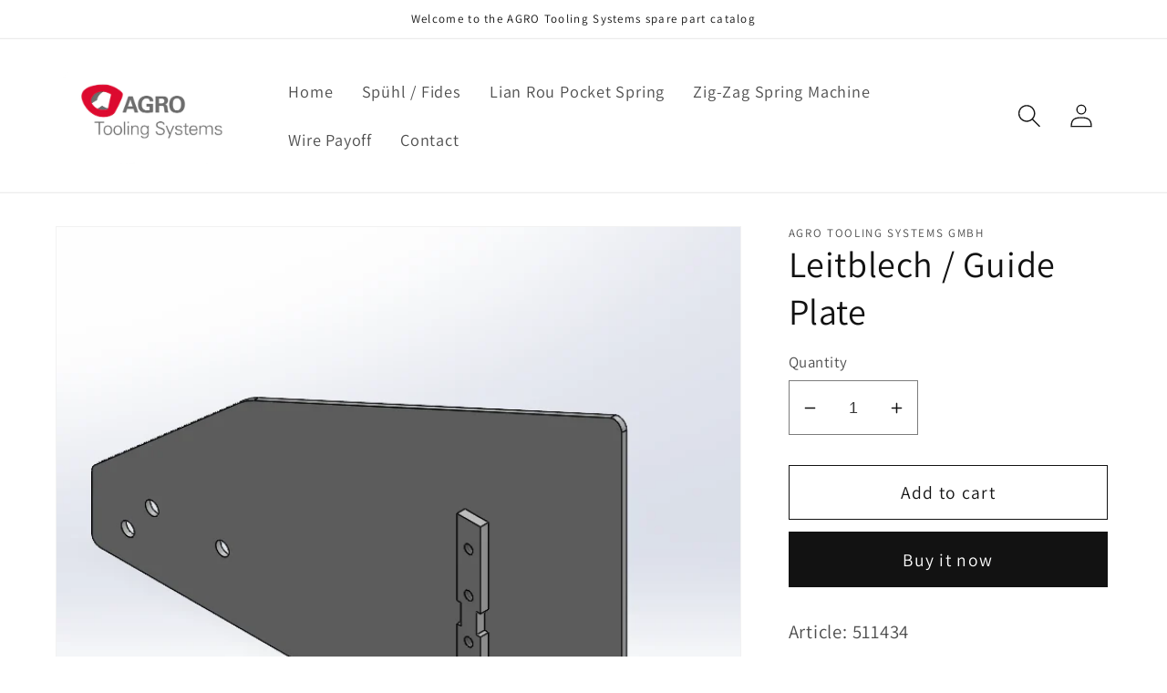

--- FILE ---
content_type: text/css
request_url: https://agro-tooling-shop.eu/cdn/shop/t/23/assets/v5.globo.search.css?v=36178431668889589591686225840
body_size: 2864
content:
.ui-helper-reset,.ui-menu{padding:0;list-style:none}.gl-owl--carousel,.gl-owl--carousel .owl-item{-webkit-tap-highlight-color:transparent;position:relative}.gl-owl--carousel{display:none;width:100%;z-index:1}.gl-owl--carousel .owl-stage{position:relative;-ms-touch-action:pan-Y;touch-action:manipulation;-moz-backface-visibility:hidden}.gl-owl--carousel .owl-stage:after{content:".";display:block;clear:both;visibility:hidden;line-height:0;height:0}.gl-owl--carousel .owl-dots.disabled,.gl-owl--carousel .owl-nav.disabled,.gl-owl--carousel .owl-video-playing .owl-video-play-icon,.gl-owl--carousel .owl-video-playing .owl-video-tn,.ui-helper-hidden{display:none}.gl-owl--carousel .owl-stage-outer{position:relative;overflow:hidden;-webkit-transform:translate3d(0,0,0)}.gl-owl--carousel .owl-item,.gl-owl--carousel .owl-wrapper{-webkit-backface-visibility:hidden;-moz-backface-visibility:hidden;-ms-backface-visibility:hidden;-webkit-transform:translate3d(0,0,0);-moz-transform:translate3d(0,0,0);-ms-transform:translate3d(0,0,0)}.gl-owl--carousel .owl-item{min-height:1px;float:left;-webkit-backface-visibility:hidden;-webkit-touch-callout:none}.gl-owl--carousel .owl-item img{display:block;width:100%}.gl-owl--carousel.owl-loaded,.no-js .gl-owl--carousel{display:block}.gl-owl--carousel .owl-dot,.gl-owl--carousel .owl-nav .owl-next,.gl-owl--carousel .owl-nav .owl-prev{cursor:pointer;-webkit-user-select:none;-khtml-user-select:none;-moz-user-select:none;-ms-user-select:none;user-select:none}.gl-owl--carousel .owl-nav button.owl-next,.gl-owl--carousel .owl-nav button.owl-prev,.gl-owl--carousel button.owl-dot{background:0 0;color:inherit;border:none;padding:0!important;font:inherit}.gl-owl--carousel.owl-loading{opacity:0;display:block}.gl-owl--carousel.owl-hidden{opacity:0}.gl-owl--carousel.owl-refresh .owl-item{visibility:hidden}.gl-owl--carousel.owl-drag .owl-item{-ms-touch-action:pan-y;touch-action:pan-y;-webkit-user-select:none;-moz-user-select:none;-ms-user-select:none;user-select:none}.gl-owl--carousel.owl-grab{cursor:move;cursor:grab}.gl-owl--carousel.owl-rtl{direction:rtl}.gl-owl--carousel.owl-rtl .owl-item{float:right}.gl-owl--carousel .animated{animation-duration:1s;animation-fill-mode:both}.gl-owl--carousel .owl-animated-in{z-index:0}.gl-owl--carousel .owl-animated-out{z-index:1}.gl-owl--carousel .fadeOut{animation-name:fadeOut}@keyframes fadeOut{0%{opacity:1}100%{opacity:0}}.owl-height{transition:height .5s ease-in-out}.gl-owl--carousel .owl-item .owl-lazy{opacity:0;transition:opacity .4s}.gl-owl--carousel .owl-item .owl-lazy:not([src]),.gl-owl--carousel .owl-item .owl-lazy[src^=""]{max-height:0}.gl-owl--carousel .owl-item img.owl-lazy{transform-style:preserve-3d}.gl-owl--carousel .owl-video-wrapper{position:relative;height:100%;background:#000}.gl-owl--carousel .owl-video-play-icon{position:absolute;height:80px;width:80px;left:50%;top:50%;margin-left:-40px;margin-top:-40px;background:url(owl.video.play.png) no-repeat;cursor:pointer;z-index:1;-webkit-backface-visibility:hidden;transition:transform .1s}.gl-owl--carousel .owl-video-play-icon:hover{-ms-transform:scale(1.3,1.3);transform:scale(1.3,1.3)}.gl-owl--carousel .owl-video-tn{opacity:0;height:100%;background-position:center center;background-repeat:no-repeat;background-size:contain;transition:opacity .4s}.gl-owl--carousel .owl-video-frame{position:relative;z-index:1;height:100%;width:100%}.ui-helper-hidden-accessible{border:0;clip:rect(0 0 0 0);height:1px;margin:-1px;overflow:hidden;padding:0;position:absolute;width:1px}.ui-helper-reset{margin:0;border:0;outline:0;line-height:1.3;text-decoration:none;font-size:100%}.ui-helper-clearfix:after,.ui-helper-clearfix:before{content:"";display:table;border-collapse:collapse}.ui-helper-clearfix:after{clear:both}.ui-helper-zfix{width:100%;height:100%;top:0;left:0;position:absolute;opacity:0;filter:Alpha(Opacity=0)}.ui-front{z-index:100}.ui-state-disabled{cursor:default!important;pointer-events:none}.ui-icon{display:inline-block;vertical-align:middle;margin-top:-.25em;position:relative;text-indent:-99999px;overflow:hidden;background-repeat:no-repeat}.ui-widget-icon-block{left:50%;margin-left:-8px;display:block}.ui-widget-overlay{position:fixed;top:0;left:0;width:100%;height:100%}.ui-autocomplete{position:absolute;top:0;left:0;cursor:default}.ui-menu{margin:0;display:block;outline:0}.ui-menu .ui-menu-item{margin:0;cursor:pointer;list-style-image:url([data-uri]);clear:both}.gf-search-products,.ui-menu .ui-menu-item-wrapper,.ui-menu-icons{position:relative}.ui-menu .ui-menu-divider{margin:5px 0;height:0;font-size:0;line-height:0;border-width:1px 0 0}.ui-menu .ui-state-active,.ui-menu .ui-state-focus{margin:-1px}.ui-menu-icons .ui-menu-item-wrapper{padding-left:2em}.ui-menu .ui-icon{position:absolute;top:0;bottom:0;left:.2em;margin:auto 0}.ui-menu .ui-menu-icon{left:auto;right:0}.ui-tooltip{padding:8px;position:absolute;z-index:9999;max-width:300px}body .ui-tooltip{border-width:2px}.gf-search-no-result p.ui-menu-item-wrapper,.ui-menu .gl-fullscreen-layer .gl-fullscreen-top-clicked .ui-menu-item-wrapper,.ui-menu.ui-widget .gf-search-products.ui-menu-item ul li a{padding:15px!important}.ui-menu.ui-widget-content.ui-autocomplete{border:0;background:#fff;z-index:9999999999;color:#333;box-shadow:0 0 0 1px rgba(39,44,48,.05),0 1px 5px 1px rgba(39,44,48,.16);max-height:100vh;overflow:auto;-ms-scroll-chaining:none;overscroll-behavior:none;border-radius:0 0 3px 3px}#gl-fullscreen-recommended-products li{max-width:280px}.ui-menu.ui-widget-content.ui-autocomplete>li>.gf-search-header{display:block;background:#f3f5f6!important;box-shadow:0 1px #e1e3e4,0 -1px #e1e3e4!important;font-weight:600;color:#677279}.ui-menu .ui-menu{display:block!important;clear:both;position:static!important;font-size:.9em;padding:0}.ui-menu .ui-state-active,.ui-menu .ui-state-focus{margin-top:0}.ui-menu .ui-menu-item-wrapper.count{float:right;padding:3px 0}.ui-menu .ui-menu-item-wrapper{margin:0!important;padding:5px 15px!important;display:flex;color:#677279}.ui-menu .gf-search-products .ui-menu-item-wrapper{text-decoration:none;padding:5px 15px!important}.ui-menu .ui-menu-item-wrapper.ui-state-active{background:rgba(0,128,96,.08);box-shadow:0 0 0 1px rgba(0,0,0,.03);position:relative;z-index:2}.ui-menu .gf-search-viewall a.ui-menu-item-wrapper{font-size:14px;text-transform:uppercase;text-align:center;border-top:1px solid #e6e6e6;padding:5px 0!important;display:block;font-weight:600}.gf-search-left{flex:0 0 60px;margin-right:15px;max-width:60px;position:relative;min-width:60px;display:flex;align-items:center;justify-content:center}.gf-search-item-product>a{display:flex;padding:3px 0!important;position:relative!important}.gf-search-right,.gl-fullscreen-layer .gl-card-flex{flex:1 1 auto}.gf-search-item-product-vendor{opacity:.8;font-size:.9em}.gf-search-left img{width:100%;height:auto;display:block;margin:0}.ui-menu.ui-widget .gf-search-item-product-price{font-weight:700;color:#008060}.gf-search-item-product-title{font-size:14px;color:#677279}.gl-filter-search-fullscreen{font-size:16px;color:#212529;position:fixed;top:0;left:0;right:0;bottom:0;width:100%;z-index:2147483647;overflow:hidden!important}.gl-filter-search-fullscreen .gl-backdrop{position:absolute!important;top:0;left:0;right:0;bottom:0;z-index:-1!important;transition:opacity .3s cubic-bezier(.25,.46,.45,.94);background:#000!important;opacity:.75!important;display:block}.gl-fullscreen-layer{position:relative;width:100%;padding:0;margin:0;transition:max-height .3s cubic-bezier(.25,.46,.45,.94),padding .3s cubic-bezier(.25,.46,.45,.94);max-height:100%;overflow:auto}.gl-col-left,.gl-col-right{padding-right:15px;padding-left:15px;box-sizing:border-box}.gl-filter-search-fullscreen .gl-fullscreen-layer{background-color:#f8f9fa}body.gl-search-open{overflow:hidden}.gl-fullscreen-layer .gl-fullscreen-header{padding:24px;display:flex}.gl-fullscreen-layer .gl-d-searchbox{position:relative;display:flex;flex-flow:row nowrap;justify-content:space-between;align-items:center;padding:0 10px 0 0;margin:0;flex:1 1 auto}.gl-fullscreen-layer .gl-d-searchbox-icon{width:64px;height:64px;display:inline-flex;justify-content:center;align-items:center;overflow:visible;flex:0 0 auto;padding:0 12px;margin:0;line-height:48px;font-family:inherit;font-size:100%;white-space:nowrap;text-align:center;text-decoration:none;text-transform:none;background-color:#fff}.gl-list__content ul{margin:0;padding:0}.gl-fullscreen-layer .gl-d-searchbox-icon>svg{width:32px;height:32px;fill:#495057;margin:0}.gl-fullscreen-layer .gl-d-searchbox-input{-webkit-appearance:none;-moz-appearance:none;appearance:none;flex:1 1 auto;height:64px;padding:0;margin:0;border:0;border-radius:0;box-shadow:none;outline:0;font-size:24px;font-weight:400;line-height:64px;text-overflow:ellipsis;background:#fff;width:100%;max-width:100%}.gl-fullscreen-layer .gl-d-searchbox-input:focus{border:none}.gl-fullscreen-layer .gl-d-close-btn{-webkit-appearance:button;-webkit-appearance:none;-moz-appearance:none;appearance:none;color:#212529;margin:auto 0;background-color:transparent;border:1px solid transparent;outline:0;cursor:pointer;position:relative;width:64px;height:64px;flex:0 0 64px;transition:opacity .125s ease-in;padding:16px;box-shadow:none;min-width:auto}.gl-filter-search-fullscreen .gl-fullscreen-layer .gl-fullscreen-initial-content,.gl-filter-search-fullscreen .gl-fullscreen-layer .gl-fullscreen-suggestions div{padding:0 24px 24px}.gl-filter-search-fullscreen .gl-fullscreen-layer .gl-fullscreen-top-searches{background-color:#fff;padding:15px}.gl-fullscreen-layer .gl-fullscreen-results__meta{display:flex;align-items:center;justify-content:space-between}.custom-owl-nav{width:60px;display:flex;justify-content:space-between}.custom-owl-nav span{width:26px;height:26px;cursor:pointer}.gl-fullscreen-layer .gl-fullscreen-top-clicked{width:100%;overflow:hidden;padding-bottom:0;background:0 0;align-self:flex-start;flex:1 1 auto}.gl-filter-search-fullscreen .gl-fullscreen-layer .gl-list__title{font-size:18px;font-weight:700}.gl-grid-layer .gl-fullscreen-layer .gl-list__title{font-size:16px;font-weight:500}.gl-fullscreen-layer .gl-list__title{margin-bottom:12px}.gl-filter-search-fullscreen .gl-fullscreen-layer .gl-fullscreen-top-searches ul li{margin-bottom:3px;list-style:none}#gf-grid+#gf-products{display:none!important;visibility:hidden}.gl-fullscreen-layer .gl-fullscreen-top-searches ul li a{font-size:14px;display:flex;justify-content:space-between;padding:5px 8px!important;border-radius:4px;text-decoration:none;color:#333}.gl-fullscreen-layer .gl-card-title a{text-decoration:none}.gl-fullscreen-layer .gl-fullscreen-top-searches ul li a:hover{background-color:rgba(222,226,230,.8)}.gl-fullscreen-layer .gl-card{position:relative;width:100%;display:flex;flex-direction:column;padding:15px;border:0;color:#212529;background-color:#fff;font-size:14px;text-align:left;outline:0}.ui-autocomplete-flex .gl-fullscreen-layer .gl-owl--carousel .gl-card{padding:0}.gl-fullscreen-layer .owl-stage{display:flex;flex-flow:row nowrap;justify-content:flex-start;flex:1 1 auto}.gl-fullscreen-layer .owl-carousel .owl-item{display:flex}.gl-fullscreen-layer .gl-card-pricing{font-weight:700;margin-top:6px}.gl-fullscreen-layer .gl-card-content{display:flex;flex-flow:column nowrap;justify-content:flex-start;margin-top:12px;flex:1 1 auto;text-align:center}.gl-fullscreen-layer .gl-card-title{flex:0 0 auto;display:-webkit-box;-webkit-box-orient:vertical;overflow:hidden;text-overflow:ellipsis;-webkit-line-clamp:3}.gl-fullscreen-layer .owl-nav button{position:absolute;top:50%;transform:translateY(-50%)}.gl-fullscreen-layer .owl-nav button svg{width:30px;height:30px;display:block}.gl-fullscreen-layer .owl-nav button svg path{fill:#E6E7E9}.gl-fullscreen-layer .owl-nav button.owl-prev{left:0}.gl-fullscreen-layer .owl-nav button.owl-next{right:0}.gl-fullscreen-layer .owl-nav button:hover svg path{fill:#212529}.gl-fullscreen-layer .gl-fullscreen-suggestions a{background-color:#dee2e6;border:1px solid #dee2e6;display:inline-block;width:auto;height:32px;padding:0 16px;line-height:30px;overflow-x:visible;border-radius:30px;margin-right:5px;margin-bottom:5px;font-size:14px}.gl-filter-search-fullscreen .gl-fullscreen-layer .gl-fullscreen-suggestions a{margin-top:5px}.gl-fullscreen-layer .gl-list__group{margin-bottom:10px}.gl-fullscreen-layer .gl-list__group:last-child{margin-bottom:0}.gl-col-left,.gl-fullscreen-layer .gl-fullscreen-top-clicked .gl-list__content{margin-bottom:20px}.gl-fullscreen-layer .gl-fullscreen-results__meta{background-color:#fff;padding:15px;margin-bottom:20px}.gl-card-thumbnail{width:100%}.gl-fullscreen-layer .gl-fullscreen-results__content{position:relative;z-index:1;display:grid;padding:0;margin:0;grid-gap:16px;gap:16px;grid-template-columns:repeat(auto-fill,minmax(220px,1fr))}.gl-fullscreen-layer .gl-fullscreen-results__meta a{font-size:14px;text-decoration:underline;color:#0053c3}.gl-fullscreen-loading-content{width:100%;display:flex;align-items:center;justify-content:center;height:200px}.gl-fullscreen-layer .gl-fullscreen-results__meta .gl-list__title{margin:0}.gl-fullscreen-layer .gl-list__title a{display:flex;justify-content:space-between;align-items:center;cursor:pointer}.gl-fullscreen-layer .gl-list__title a span{font-size:13px;font-weight:400;color:#6c757d}.gl-fullscreen-layer .gl-fullscreen-top-searches ul li a .count{color:#6c757d}.gl-list__content.hide{display:none!important}.gl-fullscreen-layer .gl-fullscreen-top-searches ul li .gl-item-search-selected{background-color:#008060!important;color:#fff!important;font-weight:700}.gl-fullscreen-layer .gl-fullscreen-top-searches ul li .gl-item-search-selected .count{color:#fff;font-weight:700}.gl-card-title a{color:#1e2d7d;font-weight:600}.gl-fullscreen-layer .gl-card-thumbnail a{display:block;position:relative;padding-top:100%;margin-left:auto;margin-right:auto;width:100%}.gl-fullscreen-layer .gl-card-thumbnail img{-o-object-fit:contain;position:absolute;top:0;left:0;bottom:0;right:0;margin:auto;width:100%;height:100%;object-fit:contain}.gl-fullscreen-layer .gl-backdrop.ui-state-active{box-shadow:none!important;padding:0!important}.gl-fullscreen-layer .gl-fullscreen-top-clicked .gl-list__content .gf-search-left{flex:0 0 100px;max-width:100px;min-width:100px}.ui-menu .gl-fullscreen-layer .ui-menu-item-wrapper.ui-state-active{box-shadow:none}@media(max-width:991px){.gl-fullscreen-layer .gl-fullscreen-top-searches{flex:1 1 auto}}@media(max-width:767px){.gl-fullscreen-layer .gl-card,.gl-fullscreen-layer .gl-fullscreen-header{padding:15px}.gl-fullscreen-layer .gl-d-close-btn{height:46px;width:46px;padding:10px;flex:0 0 46px}.gl-filter-search-fullscreen .gl-fullscreen-layer .gl-fullscreen-initial-content,.gl-filter-search-fullscreen .gl-fullscreen-layer .gl-fullscreen-suggestions div,.gl-fullscreen-layer .gl-fullscreen-initial-content{padding:0 15px 15px}.gl-fullscreen-layer .gl-fullscreen-top-clicked{padding:0}.gl-fullscreen-layer .gl-fullscreen-results__content{grid-template-columns:repeat(auto-fill,minmax(145px,1fr))}.gl-fullscreen-layer .gl-d-searchbox-icon{width:46px;height:46px;padding:10px}.gl-fullscreen-layer .gl-d-searchbox-input{height:46px;line-height:46px;font-size:16px}}.gl-row{display:-ms-flexbox;display:flex;-ms-flex-wrap:wrap;flex-wrap:wrap;margin-right:-15px;margin-left:-15px;min-width:100%}.gl-grid-layer .gl-col-left{flex:0 0 35%;min-width:35%;background:#f9f9f9;padding-top:15px;padding-bottom:15px;margin-bottom:0}.gl-grid-layer .gl-col-right{min-width:65%;max-width:100%;flex:1 1 65%;padding-top:15px;padding-bottom:15px}.gl-col-left{flex:0 0 25%;min-width:25%}.gl-col-right{overflow:hidden;min-width:75%;max-width:100%;flex:1 1 75%}#gl-fullscreen-recommended-products.owl-carousel .owl-nav button.owl-next,#gl-fullscreen-recommended-products.owl-carousel .owl-nav button.owl-prev,#gl-fullscreen-recommended-products.owl-carousel button.owl-dot,#spf-products-carousel.owl-carousel .owl-nav button.owl-next,#spf-products-carousel.owl-carousel .owl-nav button.owl-prev{padding:12px 3px!important;background:rgba(255,255,255,.5);border-radius:2px;min-width:auto;box-shadow:none}.gl-grid-layer.ui-menu-item{overflow:auto;max-height:100%;height:100%;width:100%;min-width:250px}@media (min-width:992px){.gl-fullscreen-layer .gl-fullscreen-top-clicked{width:auto;margin-top:0}.ui-autocomplete-flex .gl-grid-layer{min-width:900px}}@media (min-width:768px) and (max-width:991px){.ui-autocomplete-flex .gl-grid-layer{min-width:650px}}@media (max-width:767px){.gl-col-left,.gl-col-right{flex:0 0 100%!important;min-width:100%!important}.ui-autocomplete-flex .gl-grid-layer{width:90vw}}.gl-grid-layer .gl-fullscreen-layer{padding:0!important;overflow:hidden;height:100%;display:flex;flex-direction:column}.gl-grid-layer .gl-fullscreen-suggestions{padding:15px}.gl-grid-layer .gf-search-products .ui-menu-item-wrapper,.gl-grid-layer .gl-fullscreen-layer .gl-fullscreen-top-searches ul li a{padding:5px 0!important;background:0 0!important}.gl-grid-layer .ui-state-active{background:0 0!important}.gl-grid-layer .gl-fullscreen-initial-content{padding:0 15px;height:100%;overflow:auto}.ui-menu.ui-autocomplete-flex .gf-search-viewall a.ui-menu-item-wrapper{padding:10px 0!important}.ui-autocomplete-flex{display:flex;flex-direction:column;overflow:hidden}.gl-fullscreen-layer .gl-list__content .gf-search-products{background-color:#fff}